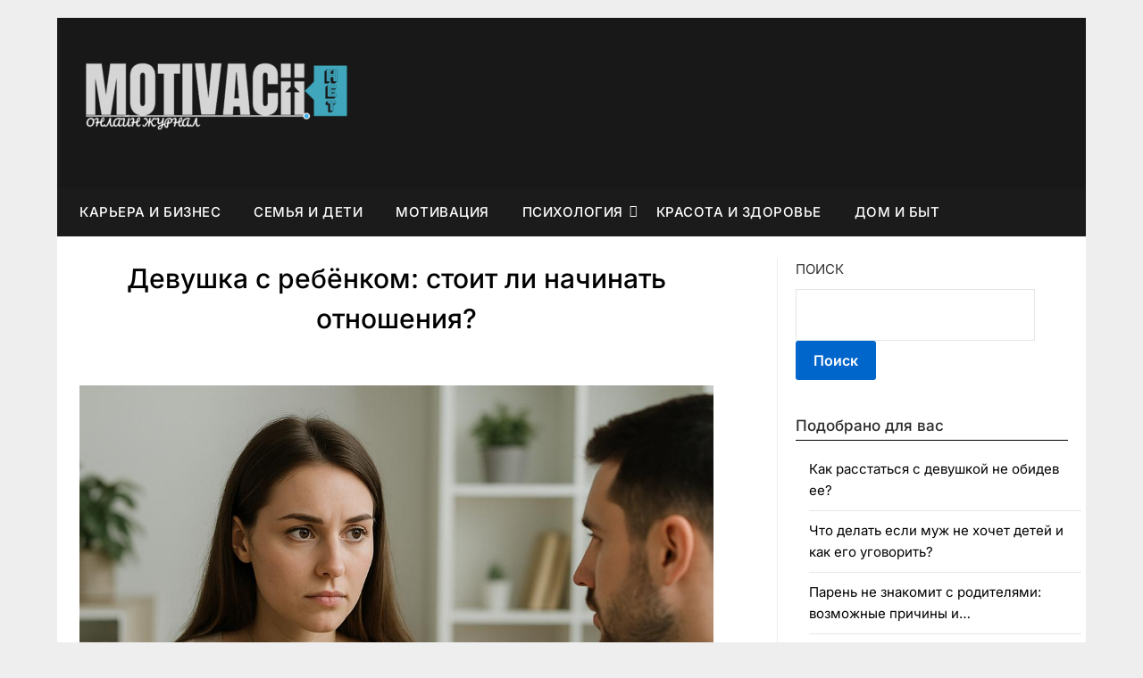

--- FILE ---
content_type: text/html; charset=UTF-8
request_url: https://motivacii-net.ru/devushka-s-rebjonkom-stoit-li-nachinat-otnoshenija/
body_size: 15273
content:
<!doctype html>
	<html lang="ru-RU">
	<head>
		<meta charset="UTF-8">
		<meta name="viewport" content="width=device-width, initial-scale=1">
		<link rel="profile" href="http://gmpg.org/xfn/11">
		<meta name='robots' content='index, follow, max-image-preview:large, max-snippet:-1, max-video-preview:-1' />
	<style>img:is([sizes="auto" i], [sizes^="auto," i]) { contain-intrinsic-size: 3000px 1500px }</style>
	
	<!-- This site is optimized with the Yoast SEO plugin v23.7 - https://yoast.com/wordpress/plugins/seo/ -->
	<title>Девушка с ребёнком: стоит ли начинать отношения?</title>
	<meta name="description" content="Бывает так, что мужчина встречает женщину своей мечты, но сталкиваются с небольшой проблемой — ребёнком. И сразу же появляется вопрос, а нужно ли продолжать отношения? А если мужчина заранее знает о малыше, то долго может взвешивать все «за» и «против», ведь можно найти девушку без «прицепа». И далеко не" />
	<link rel="canonical" href="https://motivacii-net.ru/devushka-s-rebjonkom-stoit-li-nachinat-otnoshenija/" />
	<meta property="og:locale" content="ru_RU" />
	<meta property="og:type" content="article" />
	<meta property="og:title" content="Девушка с ребёнком: стоит ли начинать отношения?" />
	<meta property="og:description" content="Бывает так, что мужчина встречает женщину своей мечты, но сталкиваются с небольшой проблемой — ребёнком. И сразу же появляется вопрос, а нужно ли продолжать отношения? А если мужчина заранее знает о малыше, то долго может взвешивать все «за» и «против», ведь можно найти девушку без «прицепа». И далеко не" />
	<meta property="og:url" content="https://motivacii-net.ru/devushka-s-rebjonkom-stoit-li-nachinat-otnoshenija/" />
	<meta property="og:site_name" content="Журнал о Мотивации, Психологии, Семье и детях" />
	<meta property="article:published_time" content="2024-10-31T13:33:58+00:00" />
	<meta property="article:modified_time" content="2025-06-29T14:41:15+00:00" />
	<meta property="og:image" content="https://motivacii-net.ru/wp-content/uploads/2024/10/devushka-s-rebyonkom-stoit-li-nachinat-otnosheniya.jpg" />
	<meta property="og:image:width" content="1024" />
	<meta property="og:image:height" content="1024" />
	<meta property="og:image:type" content="image/jpeg" />
	<meta name="author" content="motivacii_ne" />
	<meta name="twitter:card" content="summary_large_image" />
	<meta name="twitter:label1" content="Написано автором" />
	<meta name="twitter:data1" content="motivacii_ne" />
	<meta name="twitter:label2" content="Примерное время для чтения" />
	<meta name="twitter:data2" content="7 минут" />
	<script type="application/ld+json" class="yoast-schema-graph">{"@context":"https://schema.org","@graph":[{"@type":"Article","@id":"https://motivacii-net.ru/devushka-s-rebjonkom-stoit-li-nachinat-otnoshenija/#article","isPartOf":{"@id":"https://motivacii-net.ru/devushka-s-rebjonkom-stoit-li-nachinat-otnoshenija/"},"author":{"name":"motivacii_ne","@id":"https://motivacii-net.ru/#/schema/person/99ad470050f763fe8e3a804ad0ef03c8"},"headline":"Девушка с ребёнком: стоит ли начинать отношения?","datePublished":"2024-10-31T13:33:58+00:00","dateModified":"2025-06-29T14:41:15+00:00","mainEntityOfPage":{"@id":"https://motivacii-net.ru/devushka-s-rebjonkom-stoit-li-nachinat-otnoshenija/"},"wordCount":1226,"commentCount":0,"publisher":{"@id":"https://motivacii-net.ru/#organization"},"image":{"@id":"https://motivacii-net.ru/devushka-s-rebjonkom-stoit-li-nachinat-otnoshenija/#primaryimage"},"thumbnailUrl":"https://motivacii-net.ru/wp-content/uploads/2024/10/devushka-s-rebyonkom-stoit-li-nachinat-otnosheniya.jpg","articleSection":["ПCИXOЛOГИЯ OTHOШEHИЙ"],"inLanguage":"ru-RU","potentialAction":[{"@type":"CommentAction","name":"Comment","target":["https://motivacii-net.ru/devushka-s-rebjonkom-stoit-li-nachinat-otnoshenija/#respond"]}]},{"@type":"WebPage","@id":"https://motivacii-net.ru/devushka-s-rebjonkom-stoit-li-nachinat-otnoshenija/","url":"https://motivacii-net.ru/devushka-s-rebjonkom-stoit-li-nachinat-otnoshenija/","name":"Девушка с ребёнком: стоит ли начинать отношения?","isPartOf":{"@id":"https://motivacii-net.ru/#website"},"primaryImageOfPage":{"@id":"https://motivacii-net.ru/devushka-s-rebjonkom-stoit-li-nachinat-otnoshenija/#primaryimage"},"image":{"@id":"https://motivacii-net.ru/devushka-s-rebjonkom-stoit-li-nachinat-otnoshenija/#primaryimage"},"thumbnailUrl":"https://motivacii-net.ru/wp-content/uploads/2024/10/devushka-s-rebyonkom-stoit-li-nachinat-otnosheniya.jpg","datePublished":"2024-10-31T13:33:58+00:00","dateModified":"2025-06-29T14:41:15+00:00","description":"Бывает так, что мужчина встречает женщину своей мечты, но сталкиваются с небольшой проблемой — ребёнком. И сразу же появляется вопрос, а нужно ли продолжать отношения? А если мужчина заранее знает о малыше, то долго может взвешивать все «за» и «против», ведь можно найти девушку без «прицепа». И далеко не","breadcrumb":{"@id":"https://motivacii-net.ru/devushka-s-rebjonkom-stoit-li-nachinat-otnoshenija/#breadcrumb"},"inLanguage":"ru-RU","potentialAction":[{"@type":"ReadAction","target":["https://motivacii-net.ru/devushka-s-rebjonkom-stoit-li-nachinat-otnoshenija/"]}]},{"@type":"ImageObject","inLanguage":"ru-RU","@id":"https://motivacii-net.ru/devushka-s-rebjonkom-stoit-li-nachinat-otnoshenija/#primaryimage","url":"https://motivacii-net.ru/wp-content/uploads/2024/10/devushka-s-rebyonkom-stoit-li-nachinat-otnosheniya.jpg","contentUrl":"https://motivacii-net.ru/wp-content/uploads/2024/10/devushka-s-rebyonkom-stoit-li-nachinat-otnosheniya.jpg","width":1024,"height":1024},{"@type":"BreadcrumbList","@id":"https://motivacii-net.ru/devushka-s-rebjonkom-stoit-li-nachinat-otnoshenija/#breadcrumb","itemListElement":[{"@type":"ListItem","position":1,"name":"Главная страница","item":"https://motivacii-net.ru/"},{"@type":"ListItem","position":2,"name":"Девушка с ребёнком: стоит ли начинать отношения?"}]},{"@type":"WebSite","@id":"https://motivacii-net.ru/#website","url":"https://motivacii-net.ru/","name":"Журнал о Мотивации, Психологии, Семье и детях","description":"","publisher":{"@id":"https://motivacii-net.ru/#organization"},"potentialAction":[{"@type":"SearchAction","target":{"@type":"EntryPoint","urlTemplate":"https://motivacii-net.ru/?s={search_term_string}"},"query-input":{"@type":"PropertyValueSpecification","valueRequired":true,"valueName":"search_term_string"}}],"inLanguage":"ru-RU"},{"@type":"Organization","@id":"https://motivacii-net.ru/#organization","name":"Журнал о Мотивации, Психологии, Семье и детях","url":"https://motivacii-net.ru/","logo":{"@type":"ImageObject","inLanguage":"ru-RU","@id":"https://motivacii-net.ru/#/schema/logo/image/","url":"https://motivacii-net.ru/wp-content/uploads/2024/10/cropped-imageedit_1_9156769040-300x99-1.png","contentUrl":"https://motivacii-net.ru/wp-content/uploads/2024/10/cropped-imageedit_1_9156769040-300x99-1.png","width":300,"height":99,"caption":"Журнал о Мотивации, Психологии, Семье и детях"},"image":{"@id":"https://motivacii-net.ru/#/schema/logo/image/"}},{"@type":"Person","@id":"https://motivacii-net.ru/#/schema/person/99ad470050f763fe8e3a804ad0ef03c8","name":"motivacii_ne","image":{"@type":"ImageObject","inLanguage":"ru-RU","@id":"https://motivacii-net.ru/#/schema/person/image/","url":"https://secure.gravatar.com/avatar/269caec51bacc6ae6b714ebf6bfb93c03c6250ed22f5e02d7cc4b1da9026b4d0?s=96&d=mm&r=g","contentUrl":"https://secure.gravatar.com/avatar/269caec51bacc6ae6b714ebf6bfb93c03c6250ed22f5e02d7cc4b1da9026b4d0?s=96&d=mm&r=g","caption":"motivacii_ne"},"sameAs":["http://motivacii-net.ru"],"url":"https://motivacii-net.ru/author/motivacii_ne/"}]}</script>
	<!-- / Yoast SEO plugin. -->


<link rel='dns-prefetch' href='//fonts.googleapis.com' />
<link rel="alternate" type="application/rss+xml" title="Журнал о Мотивации, Психологии, Семье и детях &raquo; Лента" href="https://motivacii-net.ru/feed/" />
<link rel="alternate" type="application/rss+xml" title="Журнал о Мотивации, Психологии, Семье и детях &raquo; Лента комментариев" href="https://motivacii-net.ru/comments/feed/" />
<link rel="alternate" type="application/rss+xml" title="Журнал о Мотивации, Психологии, Семье и детях &raquo; Лента комментариев к &laquo;Девушка с ребёнком: стоит ли начинать отношения?&raquo;" href="https://motivacii-net.ru/devushka-s-rebjonkom-stoit-li-nachinat-otnoshenija/feed/" />
<style id='classic-theme-styles-inline-css' type='text/css'>
/*! This file is auto-generated */
.wp-block-button__link{color:#fff;background-color:#32373c;border-radius:9999px;box-shadow:none;text-decoration:none;padding:calc(.667em + 2px) calc(1.333em + 2px);font-size:1.125em}.wp-block-file__button{background:#32373c;color:#fff;text-decoration:none}
</style>
<style id='global-styles-inline-css' type='text/css'>
:root{--wp--preset--aspect-ratio--square: 1;--wp--preset--aspect-ratio--4-3: 4/3;--wp--preset--aspect-ratio--3-4: 3/4;--wp--preset--aspect-ratio--3-2: 3/2;--wp--preset--aspect-ratio--2-3: 2/3;--wp--preset--aspect-ratio--16-9: 16/9;--wp--preset--aspect-ratio--9-16: 9/16;--wp--preset--color--black: #000000;--wp--preset--color--cyan-bluish-gray: #abb8c3;--wp--preset--color--white: #ffffff;--wp--preset--color--pale-pink: #f78da7;--wp--preset--color--vivid-red: #cf2e2e;--wp--preset--color--luminous-vivid-orange: #ff6900;--wp--preset--color--luminous-vivid-amber: #fcb900;--wp--preset--color--light-green-cyan: #7bdcb5;--wp--preset--color--vivid-green-cyan: #00d084;--wp--preset--color--pale-cyan-blue: #8ed1fc;--wp--preset--color--vivid-cyan-blue: #0693e3;--wp--preset--color--vivid-purple: #9b51e0;--wp--preset--gradient--vivid-cyan-blue-to-vivid-purple: linear-gradient(135deg,rgba(6,147,227,1) 0%,rgb(155,81,224) 100%);--wp--preset--gradient--light-green-cyan-to-vivid-green-cyan: linear-gradient(135deg,rgb(122,220,180) 0%,rgb(0,208,130) 100%);--wp--preset--gradient--luminous-vivid-amber-to-luminous-vivid-orange: linear-gradient(135deg,rgba(252,185,0,1) 0%,rgba(255,105,0,1) 100%);--wp--preset--gradient--luminous-vivid-orange-to-vivid-red: linear-gradient(135deg,rgba(255,105,0,1) 0%,rgb(207,46,46) 100%);--wp--preset--gradient--very-light-gray-to-cyan-bluish-gray: linear-gradient(135deg,rgb(238,238,238) 0%,rgb(169,184,195) 100%);--wp--preset--gradient--cool-to-warm-spectrum: linear-gradient(135deg,rgb(74,234,220) 0%,rgb(151,120,209) 20%,rgb(207,42,186) 40%,rgb(238,44,130) 60%,rgb(251,105,98) 80%,rgb(254,248,76) 100%);--wp--preset--gradient--blush-light-purple: linear-gradient(135deg,rgb(255,206,236) 0%,rgb(152,150,240) 100%);--wp--preset--gradient--blush-bordeaux: linear-gradient(135deg,rgb(254,205,165) 0%,rgb(254,45,45) 50%,rgb(107,0,62) 100%);--wp--preset--gradient--luminous-dusk: linear-gradient(135deg,rgb(255,203,112) 0%,rgb(199,81,192) 50%,rgb(65,88,208) 100%);--wp--preset--gradient--pale-ocean: linear-gradient(135deg,rgb(255,245,203) 0%,rgb(182,227,212) 50%,rgb(51,167,181) 100%);--wp--preset--gradient--electric-grass: linear-gradient(135deg,rgb(202,248,128) 0%,rgb(113,206,126) 100%);--wp--preset--gradient--midnight: linear-gradient(135deg,rgb(2,3,129) 0%,rgb(40,116,252) 100%);--wp--preset--font-size--small: 13px;--wp--preset--font-size--medium: 20px;--wp--preset--font-size--large: 36px;--wp--preset--font-size--x-large: 42px;--wp--preset--spacing--20: 0.44rem;--wp--preset--spacing--30: 0.67rem;--wp--preset--spacing--40: 1rem;--wp--preset--spacing--50: 1.5rem;--wp--preset--spacing--60: 2.25rem;--wp--preset--spacing--70: 3.38rem;--wp--preset--spacing--80: 5.06rem;--wp--preset--shadow--natural: 6px 6px 9px rgba(0, 0, 0, 0.2);--wp--preset--shadow--deep: 12px 12px 50px rgba(0, 0, 0, 0.4);--wp--preset--shadow--sharp: 6px 6px 0px rgba(0, 0, 0, 0.2);--wp--preset--shadow--outlined: 6px 6px 0px -3px rgba(255, 255, 255, 1), 6px 6px rgba(0, 0, 0, 1);--wp--preset--shadow--crisp: 6px 6px 0px rgba(0, 0, 0, 1);}:where(.is-layout-flex){gap: 0.5em;}:where(.is-layout-grid){gap: 0.5em;}body .is-layout-flex{display: flex;}.is-layout-flex{flex-wrap: wrap;align-items: center;}.is-layout-flex > :is(*, div){margin: 0;}body .is-layout-grid{display: grid;}.is-layout-grid > :is(*, div){margin: 0;}:where(.wp-block-columns.is-layout-flex){gap: 2em;}:where(.wp-block-columns.is-layout-grid){gap: 2em;}:where(.wp-block-post-template.is-layout-flex){gap: 1.25em;}:where(.wp-block-post-template.is-layout-grid){gap: 1.25em;}.has-black-color{color: var(--wp--preset--color--black) !important;}.has-cyan-bluish-gray-color{color: var(--wp--preset--color--cyan-bluish-gray) !important;}.has-white-color{color: var(--wp--preset--color--white) !important;}.has-pale-pink-color{color: var(--wp--preset--color--pale-pink) !important;}.has-vivid-red-color{color: var(--wp--preset--color--vivid-red) !important;}.has-luminous-vivid-orange-color{color: var(--wp--preset--color--luminous-vivid-orange) !important;}.has-luminous-vivid-amber-color{color: var(--wp--preset--color--luminous-vivid-amber) !important;}.has-light-green-cyan-color{color: var(--wp--preset--color--light-green-cyan) !important;}.has-vivid-green-cyan-color{color: var(--wp--preset--color--vivid-green-cyan) !important;}.has-pale-cyan-blue-color{color: var(--wp--preset--color--pale-cyan-blue) !important;}.has-vivid-cyan-blue-color{color: var(--wp--preset--color--vivid-cyan-blue) !important;}.has-vivid-purple-color{color: var(--wp--preset--color--vivid-purple) !important;}.has-black-background-color{background-color: var(--wp--preset--color--black) !important;}.has-cyan-bluish-gray-background-color{background-color: var(--wp--preset--color--cyan-bluish-gray) !important;}.has-white-background-color{background-color: var(--wp--preset--color--white) !important;}.has-pale-pink-background-color{background-color: var(--wp--preset--color--pale-pink) !important;}.has-vivid-red-background-color{background-color: var(--wp--preset--color--vivid-red) !important;}.has-luminous-vivid-orange-background-color{background-color: var(--wp--preset--color--luminous-vivid-orange) !important;}.has-luminous-vivid-amber-background-color{background-color: var(--wp--preset--color--luminous-vivid-amber) !important;}.has-light-green-cyan-background-color{background-color: var(--wp--preset--color--light-green-cyan) !important;}.has-vivid-green-cyan-background-color{background-color: var(--wp--preset--color--vivid-green-cyan) !important;}.has-pale-cyan-blue-background-color{background-color: var(--wp--preset--color--pale-cyan-blue) !important;}.has-vivid-cyan-blue-background-color{background-color: var(--wp--preset--color--vivid-cyan-blue) !important;}.has-vivid-purple-background-color{background-color: var(--wp--preset--color--vivid-purple) !important;}.has-black-border-color{border-color: var(--wp--preset--color--black) !important;}.has-cyan-bluish-gray-border-color{border-color: var(--wp--preset--color--cyan-bluish-gray) !important;}.has-white-border-color{border-color: var(--wp--preset--color--white) !important;}.has-pale-pink-border-color{border-color: var(--wp--preset--color--pale-pink) !important;}.has-vivid-red-border-color{border-color: var(--wp--preset--color--vivid-red) !important;}.has-luminous-vivid-orange-border-color{border-color: var(--wp--preset--color--luminous-vivid-orange) !important;}.has-luminous-vivid-amber-border-color{border-color: var(--wp--preset--color--luminous-vivid-amber) !important;}.has-light-green-cyan-border-color{border-color: var(--wp--preset--color--light-green-cyan) !important;}.has-vivid-green-cyan-border-color{border-color: var(--wp--preset--color--vivid-green-cyan) !important;}.has-pale-cyan-blue-border-color{border-color: var(--wp--preset--color--pale-cyan-blue) !important;}.has-vivid-cyan-blue-border-color{border-color: var(--wp--preset--color--vivid-cyan-blue) !important;}.has-vivid-purple-border-color{border-color: var(--wp--preset--color--vivid-purple) !important;}.has-vivid-cyan-blue-to-vivid-purple-gradient-background{background: var(--wp--preset--gradient--vivid-cyan-blue-to-vivid-purple) !important;}.has-light-green-cyan-to-vivid-green-cyan-gradient-background{background: var(--wp--preset--gradient--light-green-cyan-to-vivid-green-cyan) !important;}.has-luminous-vivid-amber-to-luminous-vivid-orange-gradient-background{background: var(--wp--preset--gradient--luminous-vivid-amber-to-luminous-vivid-orange) !important;}.has-luminous-vivid-orange-to-vivid-red-gradient-background{background: var(--wp--preset--gradient--luminous-vivid-orange-to-vivid-red) !important;}.has-very-light-gray-to-cyan-bluish-gray-gradient-background{background: var(--wp--preset--gradient--very-light-gray-to-cyan-bluish-gray) !important;}.has-cool-to-warm-spectrum-gradient-background{background: var(--wp--preset--gradient--cool-to-warm-spectrum) !important;}.has-blush-light-purple-gradient-background{background: var(--wp--preset--gradient--blush-light-purple) !important;}.has-blush-bordeaux-gradient-background{background: var(--wp--preset--gradient--blush-bordeaux) !important;}.has-luminous-dusk-gradient-background{background: var(--wp--preset--gradient--luminous-dusk) !important;}.has-pale-ocean-gradient-background{background: var(--wp--preset--gradient--pale-ocean) !important;}.has-electric-grass-gradient-background{background: var(--wp--preset--gradient--electric-grass) !important;}.has-midnight-gradient-background{background: var(--wp--preset--gradient--midnight) !important;}.has-small-font-size{font-size: var(--wp--preset--font-size--small) !important;}.has-medium-font-size{font-size: var(--wp--preset--font-size--medium) !important;}.has-large-font-size{font-size: var(--wp--preset--font-size--large) !important;}.has-x-large-font-size{font-size: var(--wp--preset--font-size--x-large) !important;}
:where(.wp-block-post-template.is-layout-flex){gap: 1.25em;}:where(.wp-block-post-template.is-layout-grid){gap: 1.25em;}
:where(.wp-block-columns.is-layout-flex){gap: 2em;}:where(.wp-block-columns.is-layout-grid){gap: 2em;}
:root :where(.wp-block-pullquote){font-size: 1.5em;line-height: 1.6;}
</style>
<link rel='stylesheet' id='crp-style-rounded-thumbs-css' href='https://motivacii-net.ru/wp-content/plugins/contextual-related-posts/css/rounded-thumbs.min.css' type='text/css' media='all' />
<style id='crp-style-rounded-thumbs-inline-css' type='text/css'>

			.crp_related.crp-rounded-thumbs a {
				width: 150px;
                height: 150px;
				text-decoration: none;
			}
			.crp_related.crp-rounded-thumbs img {
				max-width: 150px;
				margin: auto;
			}
			.crp_related.crp-rounded-thumbs .crp_title {
				width: 100%;
			}
			
</style>
<link rel='stylesheet' id='daily-newspaper-style-css' href='https://motivacii-net.ru/wp-content/themes/newspaperly/style.css' type='text/css' media='all' />
<link rel='stylesheet' id='daily-newspaper-css' href='https://motivacii-net.ru/wp-content/themes/daily-newspaper/style.css' type='text/css' media='all' />
<link rel='stylesheet' id='Inter-css' href='https://motivacii-net.ru/wp-content/fonts/b8eba551781305a90ecc9331b337c9dd.css' type='text/css' media='all' />
<link rel='stylesheet' id='font-awesome-css' href='https://motivacii-net.ru/wp-content/themes/newspaperly/css/font-awesome.min.css' type='text/css' media='all' />
<link rel='stylesheet' id='newspaperly-style-css' href='https://motivacii-net.ru/wp-content/themes/daily-newspaper/style.css' type='text/css' media='all' />
<link rel='stylesheet' id='newspaperly-google-fonts-css' href='//fonts.googleapis.com/css?family=Lato%3A300%2C400%2C700%2C900%7CMerriweather%3A400%2C700' type='text/css' media='all' />
<script type="text/javascript" data-cfasync="false" src="https://motivacii-net.ru/wp-includes/js/jquery/jquery.min.js" id="jquery-core-js"></script>
<script type="text/javascript" data-cfasync="false" src="https://motivacii-net.ru/wp-includes/js/jquery/jquery-migrate.min.js" id="jquery-migrate-js"></script>
<style>.pseudo-clearfy-link { color: #008acf; cursor: pointer;}.pseudo-clearfy-link:hover { text-decoration: none;}</style>
		<style type="text/css">
			.header-widgets-wrapper, .content-wrap-bg { background-color:  }
			.featured-sidebar, .featured-sidebar ul li { border-color:  !important; }
			.page-numbers li a, .blogposts-list .blogpost-button, .page-numbers.current, span.page-numbers.dots { background: ; }
			.banner-widget-wrapper p, .banner-widget-wrapper h1, .banner-widget-wrapper h2, .banner-widget-wrapper h3, .banner-widget-wrapper h4, .banner-widget-wrapper h5, .banner-widget-wrapper h6, .banner-widget-wrapper ul, .banner-widget-wrapper{ color:  }
			.banner-widget-wrapper a, .banner-widget-wrapper a:hover, .banner-widget-wrapper a:active, .banner-widget-wrapper a:focus{ color: ; }
			.banner-widget-wrapper ul li { border-color: ; }
			body, .site, .swidgets-wrap h3, .post-data-text { background: ; }
			.site-title a, .site-description { color: ; }
			.header-bg { background-color:  !important; }
			.main-navigation ul li a, .main-navigation ul li .sub-arrow, .super-menu .toggle-mobile-menu,.toggle-mobile-menu:before, .mobile-menu-active .smenu-hide { color: ; }
			#smobile-menu.show .main-navigation ul ul.children.active, #smobile-menu.show .main-navigation ul ul.sub-menu.active, #smobile-menu.show .main-navigation ul li, .smenu-hide.toggle-mobile-menu.menu-toggle, #smobile-menu.show .main-navigation ul li, .primary-menu ul li ul.children li, .primary-menu ul li ul.sub-menu li, .primary-menu .pmenu, .super-menu { border-color: ; border-bottom-color: ; }
			#secondary .widget h3, #secondary .widget h3 a, #secondary .widget h4, #secondary .widget h1, #secondary .widget h2, #secondary .widget h5, #secondary .widget h6 { color: ; }
			#secondary .widget a, #secondary a, #secondary .widget li a , #secondary span.sub-arrow{ color: ; }
			#secondary, #secondary .widget, #secondary .widget p, #secondary .widget li, .widget time.rpwe-time.published { color: ; }
			#secondary .swidgets-wrap, .featured-sidebar .search-field { border-color: ; }
			.site-info, .footer-column-three input.search-submit, .footer-column-three p, .footer-column-three li, .footer-column-three td, .footer-column-three th, .footer-column-three caption { color: ; }
			.footer-column-three h3, .footer-column-three h4, .footer-column-three h5, .footer-column-three h6, .footer-column-three h1, .footer-column-three h2, .footer-column-three h4, .footer-column-three h3 a { color: ; }
			.footer-column-three a, .footer-column-three li a, .footer-column-three .widget a, .footer-column-three .sub-arrow { color: ; }
			.footer-column-three h3:after { background: ; }
			.site-info, .widget ul li, .footer-column-three input.search-field, .footer-column-three input.search-submit { border-color: ; }
			.site-footer { background-color: ; }
			.archive .page-header h1, .blogposts-list h2 a, .blogposts-list h2 a:hover, .blogposts-list h2 a:active, .search-results h1.page-title { color: ; }
			.blogposts-list .post-data-text, .blogposts-list .post-data-text a{ color: ; }
			.blogposts-list p { color: ; }
			.page-numbers li a, .blogposts-list .blogpost-button, span.page-numbers.dots, .page-numbers.current, .page-numbers li a:hover { color: ; }
			.archive .page-header h1, .search-results h1.page-title, .blogposts-list.fbox, span.page-numbers.dots, .page-numbers li a, .page-numbers.current { border-color: ; }
			.blogposts-list .post-data-divider { background: ; }
			.page .comments-area .comment-author, .page .comments-area .comment-author a, .page .comments-area .comments-title, .page .content-area h1, .page .content-area h2, .page .content-area h3, .page .content-area h4, .page .content-area h5, .page .content-area h6, .page .content-area th, .single  .comments-area .comment-author, .single .comments-area .comment-author a, .single .comments-area .comments-title, .single .content-area h1, .single .content-area h2, .single .content-area h3, .single .content-area h4, .single .content-area h5, .single .content-area h6, .single .content-area th, .search-no-results h1, .error404 h1 { color: ; }
			.single .post-data-text, .page .post-data-text, .page .post-data-text a, .single .post-data-text a, .comments-area .comment-meta .comment-metadata a { color: ; }
			.page .content-area p, .page article, .page .content-area table, .page .content-area dd, .page .content-area dt, .page .content-area address, .page .content-area .entry-content, .page .content-area li, .page .content-area ol, .single .content-area p, .single article, .single .content-area table, .single .content-area dd, .single .content-area dt, .single .content-area address, .single .entry-content, .single .content-area li, .single .content-area ol, .search-no-results .page-content p { color: ; }
			.single .entry-content a, .page .entry-content a, .comment-content a, .comments-area .reply a, .logged-in-as a, .comments-area .comment-respond a { color: ; }
			.comments-area p.form-submit input { background: ; }
			.error404 .page-content p, .error404 input.search-submit, .search-no-results input.search-submit { color: ; }
			.page .comments-area, .page article.fbox, .page article tr, .page .comments-area ol.comment-list ol.children li, .page .comments-area ol.comment-list .comment, .single .comments-area, .single article.fbox, .single article tr, .comments-area ol.comment-list ol.children li, .comments-area ol.comment-list .comment, .error404 main#main, .error404 .search-form label, .search-no-results .search-form label, .error404 input.search-submit, .search-no-results input.search-submit, .error404 main#main, .search-no-results section.fbox.no-results.not-found{ border-color: ; }
			.single .post-data-divider, .page .post-data-divider { background: ; }
			.single .comments-area p.form-submit input, .page .comments-area p.form-submit input { color: ; }
			.bottom-header-wrapper { padding-top: px; }
			.bottom-header-wrapper { padding-bottom: px; }
			.bottom-header-wrapper { background: ; }
			.bottom-header-wrapper *{ color: ; }
			.header-widget a, .header-widget li a, .header-widget i.fa { color: ; }
			.header-widget, .header-widget p, .header-widget li, .header-widget .textwidget { color: ; }
			.header-widget .widget-title, .header-widget h1, .header-widget h3, .header-widget h2, .header-widget h4, .header-widget h5, .header-widget h6{ color: ; }
			.header-widget.swidgets-wrap, .header-widget ul li, .header-widget .search-field { border-color: ; }
			.header-widgets-wrapper .swidgets-wrap{ background: ; }
			.primary-menu .pmenu, .super-menu, #smobile-menu, .primary-menu ul li ul.children, .primary-menu ul li ul.sub-menu { background-color: ; }
			#secondary .swidgets-wrap{ background: ; }
			#secondary .swidget { border-color: ; }
			.archive article.fbox, .search-results article.fbox, .blog article.fbox { background: ; }
			.comments-area, .single article.fbox, .page article.fbox { background: ; }
		</style>
	<link rel="pingback" href="https://motivacii-net.ru/xmlrpc.php">
		<style type="text/css">
			.header-widgets-wrapper, .content-wrap-bg { background-color:  }
			.featured-sidebar, .featured-sidebar ul li { border-color:  !important; }
			.page-numbers li a, .blogposts-list .blogpost-button, .page-numbers.current, span.page-numbers.dots { background: ; }
			.banner-widget-wrapper p, .banner-widget-wrapper h1, .banner-widget-wrapper h2, .banner-widget-wrapper h3, .banner-widget-wrapper h4, .banner-widget-wrapper h5, .banner-widget-wrapper h6, .banner-widget-wrapper ul, .banner-widget-wrapper{ color:  }
			.banner-widget-wrapper a, .banner-widget-wrapper a:hover, .banner-widget-wrapper a:active, .banner-widget-wrapper a:focus{ color: ; }
			.banner-widget-wrapper ul li { border-color: ; }
			body, .site, .swidgets-wrap h3, .post-data-text { background: ; }
			.site-title a, .site-description { color: ; }
			.header-bg { background-color:  !important; }
			.main-navigation ul li a, .main-navigation ul li .sub-arrow, .super-menu .toggle-mobile-menu,.toggle-mobile-menu:before, .mobile-menu-active .smenu-hide { color: ; }
			#smobile-menu.show .main-navigation ul ul.children.active, #smobile-menu.show .main-navigation ul ul.sub-menu.active, #smobile-menu.show .main-navigation ul li, .smenu-hide.toggle-mobile-menu.menu-toggle, #smobile-menu.show .main-navigation ul li, .primary-menu ul li ul.children li, .primary-menu ul li ul.sub-menu li, .primary-menu .pmenu, .super-menu { border-color: ; border-bottom-color: ; }
			#secondary .widget h3, #secondary .widget h3 a, #secondary .widget h4, #secondary .widget h1, #secondary .widget h2, #secondary .widget h5, #secondary .widget h6 { color: ; }
			#secondary .widget a, #secondary a, #secondary .widget li a , #secondary span.sub-arrow{ color: ; }
			#secondary, #secondary .widget, #secondary .widget p, #secondary .widget li, .widget time.rpwe-time.published { color: ; }
			#secondary .swidgets-wrap, .featured-sidebar .search-field { border-color: ; }
			.site-info, .footer-column-three input.search-submit, .footer-column-three p, .footer-column-three li, .footer-column-three td, .footer-column-three th, .footer-column-three caption { color: ; }
			.footer-column-three h3, .footer-column-three h4, .footer-column-three h5, .footer-column-three h6, .footer-column-three h1, .footer-column-three h2, .footer-column-three h4, .footer-column-three h3 a { color: ; }
			.footer-column-three a, .footer-column-three li a, .footer-column-three .widget a, .footer-column-three .sub-arrow { color: ; }
			.footer-column-three h3:after { background: ; }
			.site-info, .widget ul li, .footer-column-three input.search-field, .footer-column-three input.search-submit { border-color: ; }
			.site-footer { background-color: ; }
			.archive .page-header h1, .blogposts-list h2 a, .blogposts-list h2 a:hover, .blogposts-list h2 a:active, .search-results h1.page-title { color: ; }
			.blogposts-list .post-data-text, .blogposts-list .post-data-text a{ color: ; }
			.blogposts-list p { color: ; }
			.page-numbers li a, .blogposts-list .blogpost-button, span.page-numbers.dots, .page-numbers.current, .page-numbers li a:hover { color: ; }
			.archive .page-header h1, .search-results h1.page-title, .blogposts-list.fbox, span.page-numbers.dots, .page-numbers li a, .page-numbers.current { border-color: ; }
			.blogposts-list .post-data-divider { background: ; }
			.page .comments-area .comment-author, .page .comments-area .comment-author a, .page .comments-area .comments-title, .page .content-area h1, .page .content-area h2, .page .content-area h3, .page .content-area h4, .page .content-area h5, .page .content-area h6, .page .content-area th, .single  .comments-area .comment-author, .single .comments-area .comment-author a, .single .comments-area .comments-title, .single .content-area h1, .single .content-area h2, .single .content-area h3, .single .content-area h4, .single .content-area h5, .single .content-area h6, .single .content-area th, .search-no-results h1, .error404 h1 { color: ; }
			.single .post-data-text, .page .post-data-text, .page .post-data-text a, .single .post-data-text a, .comments-area .comment-meta .comment-metadata a { color: ; }
			.page .content-area p, .page article, .page .content-area table, .page .content-area dd, .page .content-area dt, .page .content-area address, .page .content-area .entry-content, .page .content-area li, .page .content-area ol, .single .content-area p, .single article, .single .content-area table, .single .content-area dd, .single .content-area dt, .single .content-area address, .single .entry-content, .single .content-area li, .single .content-area ol, .search-no-results .page-content p { color: ; }
			.single .entry-content a, .page .entry-content a, .comment-content a, .comments-area .reply a, .logged-in-as a, .comments-area .comment-respond a { color: ; }
			.comments-area p.form-submit input { background: ; }
			.error404 .page-content p, .error404 input.search-submit, .search-no-results input.search-submit { color: ; }
			.page .comments-area, .page article.fbox, .page article tr, .page .comments-area ol.comment-list ol.children li, .page .comments-area ol.comment-list .comment, .single .comments-area, .single article.fbox, .single article tr, .comments-area ol.comment-list ol.children li, .comments-area ol.comment-list .comment, .error404 main#main, .error404 .search-form label, .search-no-results .search-form label, .error404 input.search-submit, .search-no-results input.search-submit, .error404 main#main, .search-no-results section.fbox.no-results.not-found{ border-color: ; }
			.single .post-data-divider, .page .post-data-divider { background: ; }
			.single .comments-area p.form-submit input, .page .comments-area p.form-submit input { color: ; }
			.bottom-header-wrapper { padding-top: px; }
			.bottom-header-wrapper { padding-bottom: px; }
			.bottom-header-wrapper { background: ; }
			.bottom-header-wrapper *{ color: ; }
			.header-widget a, .header-widget li a, .header-widget i.fa { color: ; }
			.header-widget, .header-widget p, .header-widget li, .header-widget .textwidget { color: ; }
			.header-widget .widget-title, .header-widget h1, .header-widget h3, .header-widget h2, .header-widget h4, .header-widget h5, .header-widget h6{ color: ; }
			.header-widget.swidgets-wrap, .header-widget ul li, .header-widget .search-field { border-color: ; }
			.header-widgets-wrapper .swidgets-wrap{ background: ; }
			.primary-menu .pmenu, .super-menu, #smobile-menu, .primary-menu ul li ul.children, .primary-menu ul li ul.sub-menu { background-color: ; }
			#secondary .swidgets-wrap{ background: ; }
			#secondary .swidget { border-color: ; }
			.archive article.fbox, .search-results article.fbox, .blog article.fbox { background: ; }
			.comments-area, .single article.fbox, .page article.fbox { background: ; }
		</style>
		<link rel="icon" href="https://motivacii-net.ru/wp-content/uploads/2024/10/cropped-android-chrome-192x192-1-32x32.png" sizes="32x32" />
<link rel="icon" href="https://motivacii-net.ru/wp-content/uploads/2024/10/cropped-android-chrome-192x192-1-192x192.png" sizes="192x192" />
<link rel="apple-touch-icon" href="https://motivacii-net.ru/wp-content/uploads/2024/10/cropped-android-chrome-192x192-1-180x180.png" />
<meta name="msapplication-TileImage" content="https://motivacii-net.ru/wp-content/uploads/2024/10/cropped-android-chrome-192x192-1-270x270.png" />
	</head>

	<body class="wp-singular post-template-default single single-post postid-631 single-format-standard wp-custom-logo wp-theme-newspaperly wp-child-theme-daily-newspaper masthead-fixed">
		
		<a class="skip-link screen-reader-text" href="#content">Перейти к содержимому</a>

		
		<div id="page" class="site">
			<header id="masthead" class="sheader site-header clearfix">
				<div class="content-wrap">

					<!-- Header background color and image is added to class below -->
					<div class="header-bg">
													<div class="site-branding branding-logo">
								<a href="https://motivacii-net.ru/" class="custom-logo-link" rel="home"><img width="300" height="99" src="https://motivacii-net.ru/wp-content/uploads/2024/10/cropped-imageedit_1_9156769040-300x99-1.png" class="custom-logo" alt="Журнал о Мотивации, Психологии, Семье и детях" decoding="async" /></a>							</div><!-- .site-branding -->
															</div>
			</div>

			<!-- Navigation below these lines, move it up if you want it above the header -->
			<nav id="primary-site-navigation" class="primary-menu main-navigation clearfix">
				<a href="#" id="pull" class="smenu-hide toggle-mobile-menu menu-toggle" aria-controls="secondary-menu" aria-expanded="false">Меню</a>
				<div class="content-wrap text-center">
					<div class="center-main-menu">
						<div class="menu-menu-1-container"><ul id="primary-menu" class="pmenu"><li id="menu-item-34" class="menu-item menu-item-type-taxonomy menu-item-object-category menu-item-34"><a href="https://motivacii-net.ru/category/kariera-i-biznes/">КАРЬЕРА И БИЗНЕС</a></li>
<li id="menu-item-32" class="menu-item menu-item-type-taxonomy menu-item-object-category menu-item-32"><a href="https://motivacii-net.ru/category/semya/">CEMЬЯ И ДETИ</a></li>
<li id="menu-item-33" class="menu-item menu-item-type-taxonomy menu-item-object-category menu-item-33"><a href="https://motivacii-net.ru/category/motivaciya/">MOTИBAЦИЯ</a></li>
<li id="menu-item-35" class="menu-item menu-item-type-taxonomy menu-item-object-category current-post-ancestor menu-item-has-children menu-item-35"><a href="https://motivacii-net.ru/category/psihologiya/">ПCИXOЛOГИЯ</a>
<ul class="sub-menu">
	<li id="menu-item-742" class="menu-item menu-item-type-taxonomy menu-item-object-category menu-item-742"><a href="https://motivacii-net.ru/category/psihologiya/psihologija-lichnosti/">ПСИХОЛОГИЯ ЛИЧНОСТИ</a></li>
	<li id="menu-item-743" class="menu-item menu-item-type-taxonomy menu-item-object-category current-post-ancestor current-menu-parent current-post-parent menu-item-743"><a href="https://motivacii-net.ru/category/psihologiya/psikhologiya-otnoshenijj/">ПCИXOЛOГИЯ OTHOШEHИЙ</a></li>
</ul>
</li>
<li id="menu-item-1269" class="menu-item menu-item-type-taxonomy menu-item-object-category menu-item-1269"><a href="https://motivacii-net.ru/category/krasota-i-zdorove/">КРАСОТА И ЗДОРОВЬЕ</a></li>
<li id="menu-item-1270" class="menu-item menu-item-type-taxonomy menu-item-object-category menu-item-1270"><a href="https://motivacii-net.ru/category/dom-i-uyut/">ДОМ И БЫТ</a></li>
</ul></div>					</div>
				</div>
			</nav>
			<div class="content-wrap">
				<div class="super-menu clearfix">
					<div class="super-menu-inner">
						<a href="#" id="pull" class="toggle-mobile-menu menu-toggle" aria-controls="secondary-menu" aria-expanded="false">Меню</a>
					</div>
				</div>
			</div>
			<div id="mobile-menu-overlay"></div>
			<!-- Navigation above these lines, move it up if you want it above the header -->
		</header>

		<div class="content-wrap">


			<!-- Upper widgets -->
			<div class="header-widgets-wrapper">
				
				
							</div>

		</div>

		<div id="content" class="site-content clearfix">
			<div class="content-wrap">
				<div class="content-wrap-bg">

	<div id="primary" class="featured-content content-area">
		<main id="main" class="site-main">

		
<article id="post-631" class="posts-entry fbox post-631 post type-post status-publish format-standard has-post-thumbnail hentry category-psikhologiya-otnoshenijj">

	<header class="entry-header">
		<h1 class="entry-title">Девушка с ребёнком: стоит ли начинать отношения?</h1>		<div class="entry-meta">
			<div class="blog-data-wrapper">
				<div class="post-data-divider"></div>
				<div class="post-data-positioning">

				</div>
			</div>
		</div><!-- .entry-meta -->
			</header><!-- .entry-header -->

	<div class="entry-content">
		<p><img fetchpriority="high" decoding="async" class="aligncenter size-full wp-image-804" src="https://motivacii-net.ru/wp-content/uploads/2024/10/devushka-s-rebyonkom-stoit-li-nachinat-otnosheniya.jpg" alt="" width="1024" height="1024" srcset="https://motivacii-net.ru/wp-content/uploads/2024/10/devushka-s-rebyonkom-stoit-li-nachinat-otnosheniya.jpg 1024w, https://motivacii-net.ru/wp-content/uploads/2024/10/devushka-s-rebyonkom-stoit-li-nachinat-otnosheniya-300x300.jpg 300w, https://motivacii-net.ru/wp-content/uploads/2024/10/devushka-s-rebyonkom-stoit-li-nachinat-otnosheniya-150x150.jpg 150w, https://motivacii-net.ru/wp-content/uploads/2024/10/devushka-s-rebyonkom-stoit-li-nachinat-otnosheniya-768x768.jpg 768w, https://motivacii-net.ru/wp-content/uploads/2024/10/devushka-s-rebyonkom-stoit-li-nachinat-otnosheniya-850x850.jpg 850w" sizes="(max-width: 1024px) 100vw, 1024px" />Бывает так, что мужчина встречает женщину своей мечты, но сталкиваются с небольшой проблемой — ребёнком. И сразу же появляется вопрос, а нужно ли продолжать отношения? А если мужчина заранее знает о малыше, то долго может взвешивать все «за» и «против», ведь можно найти девушку без «прицепа».</p>
<p>И далеко не всегда дело ограничивается личным нежеланием мужчины брать какие-либо обязательства. Его окружение не дремлет, и сразу начинают восклицать: «Зачем это нужно? Своих лучше завести, а не чужих нянчить». И мужчина может начать сомневаться в правильности своего решения.</p>
<p>Конечно, если мужчина в принципе терпеть не может детей, то не нужно и пытаться строить отношения. Обычно подобные люди даже о собственных детях не в состоянии позаботиться, и часто бросают. Такой тандем не подойдёт и людям, которые боятся ответственности.</p>
<p>Психологи уверяют, что взрослые адекватные мужчины относятся к этому спокойно. Они делят мужчин на две категории — тех, кто ищет серьёзные отношения, и тех, кто хочет погулять. Вторые на девушку с ребёнком не обратят внимания, из-за отсутствия желания брать на себя обязательства. Для первых же это отличный вариант. Обычно такие девушки хорошо следят за внешним видом, имеют сексуальный опыт, и не боятся ответственности. Они не бросят свою половинку ради курортного романа или временного увлечения. И ничего страшного в том, что малыш не родной, нет.</p>
<h2><span id="%D0%9F%D0%BB%D1%8E%D1%81%D1%8B_%D0%BE%D1%82%D0%BD%D0%BE%D1%88%D0%B5%D0%BD%D0%B8%D0%B9_%D1%81_%D0%B4%D0%B5%D0%B2%D1%83%D1%88%D0%BA%D0%BE%D0%B9_%D1%81_%D1%80%D0%B5%D0%B1%D1%91%D0%BD%D0%BA%D0%BE%D0%BC" class="ez-toc-section"></span>Плюсы отношений с девушкой с ребёнком</h2>
<p>Подобный союз имеет несколько положительных моментов. В первую очередь стоит отметить готовность девушки к семейной жизни. В большинстве случаев она умеет готовить, и способна создавать в доме уют. Даже если женщина ещё слишком молодая, рождение ребёнка способно изменить её мировоззрение. Поэтому мысли о романтике и сказке вытеснили другие, более серьёзные, ведь ребёнок требует ежедневного ухода. Нередки ситуации, когда мужчина в плену страстей женится на возлюбленной, а потом выясняется, что она не умеет готовить и не хочет заниматься домашними делами. Другая ситуация, если девушка постоянно перекладывает свои обязанности на других. Это значит, что в голове у неё до сих пор гуляет ветер, и от отношений лучше воздержаться. А если девушка раньше состояла в браке, значит она готова ко всем трудностям семейной жизни.</p>
<p>Вторым плюсом можно назвать серьёзные намерения девушки. Вряд ли с малышом на руках она ищет флирт или лёгкую интрижку. К тому же, девушка думает о своём ребёнке, и не станет просто так отсеивать мужчин, и если кого-то выбирает, то, скорее всего, видит этого человека в роли отца ребёнка. Разумеется, мужчина в таком случае тоже должен быть настроен на серьёзные отношения.</p>
<p>Это даст возможность мужчине побыть в роли отца. Обычно парни сильно переживают по этому поводу. Но делать это нужно только в случае полной уверенности, что с этой девушкой в дальнейшем сложатся отношения.</p>
<h2><span id="%D0%9C%D0%B8%D0%BD%D1%83%D1%81%D1%8B" class="ez-toc-section"></span>Минусы</h2>
<p>Однако нужно учитывать и негативные стороны. Одним из самых главных минусов можно назвать общение с настоящим отцом ребёнка. Возможно, он не будет рад появлению отчима. Бытовые конфликты нередко происходят на этой почве. Также мужчина может чувствовать себя подавленным, если ребёнок будет больше тянуться к биологическому отцу.</p>
<p>Ещё одна негативная сторона вопроса — финансовая. Создавая семью с девушкой, у которой есть ребёнок, мужчина автоматически берёт на себя ответственность за него. Он должен платить за обучение, покупать игрушки, сладости и т.д. Также нужно готовиться, что его «хотелки» могут быть не из дешевых.</p>
<p>Проблема с ребёнком может заключаться в его возрасте. Если ему меньше 10 лет, то у мужчины появится возможность научиться вести себя с ним, а также заняться воспитанием. Но если это подросток, то нужно готовиться к тяжелому периоду в жизни. В этом возрасте дети даже родных людей не слушают, не говоря о чужих.</p>
<p>Не исключено, что девушка будет уделять больше времени малышу. Не стоит забывать, что любовь к ребёнку у женщины всегда будет сильнее. И некоторые мужчины очень болезненно на это реагируют, устраивая скандалы. Мужчине кажется, что его стали меньше любить, что приведёт к отчаянным попыткам привлечь к себе внимание девушки.</p>
<p>Очень часто случается, что ребёнок негативно воспринимает появление нового отца в семье. Иногда это заканчивается попыткой сбежать из дома. Ведь длительное время он был для матери единственным, а тут внезапно появляется посторонний человек. Он может начать ревновать, капризничать и всячески пытаться помешать такому союзу. Случается, что дети в принципе не могут привыкнуть к новому отчиму.</p>
<p>Очень редко, но бывает, что женщина ищет исключительно поставщика материальных услуг, а не пару. Если мужчина по-настоящему влюбился, то может и не заметить подвоха, а когда всё раскроется, будет слишком поздно что-то менять.</p>
<h2><span id="%D0%A7%D1%82%D0%BE_%D0%B4%D0%B5%D0%BB%D0%B0%D1%82%D1%8C_%D0%BC%D1%83%D0%B6%D1%87%D0%B8%D0%BD%D0%B5,_%D0%B5%D1%81%D0%BB%D0%B8_%D0%BE%D0%BD_%D1%80%D0%B5%D1%88%D0%B8%D1%82%D1%81%D1%8F_%D0%BD%D0%B0_%D0%BF%D0%BE%D0%B4%D0%BE%D0%B1%D0%BD%D1%8B%D0%B9_%D1%81%D0%BE%D1%8E%D0%B7" class="ez-toc-section"></span>Что делать мужчине, если он решится на подобный союз?</h2>
<p>Самое главное — запастись терпением и быть готовым к трудностям. Мужчина должен понимать, что теперь от него будет зависеть жизнь и будущее маленького человека.</p>
<p>Правильнее будет заранее подготавливать ребёнка к этому, а не просто ставить его перед фактом. В раннем возрасте расположение ребёнка можно «купить» при помощи сладостей или игрушек.</p>
<p>Если приходится общаться с подростком, то нужно максимально контролировать свои нервы, чтобы не сорваться случайно во время его очередной выходки. Достаточно одного неправильного слова, чтобы разорвать контакт. Подростку не желательно делать подарки, в их глазах это будет выглядеть как подкуп. Нужно постараться стать для него другом, помогая с домашним заданием или с простой работой по дому.</p>
<p>Попытка избежать обязательств — главная ошибка. Иногда парни уверены, что уже осчастливили женщину, взяв её замуж. Совместная работа по дому или уход за малышом могут только сильнее сблизить пару. Не нужно пытаться разделить обязанности на женские и мужские, ведь именно взаимопомощь и делает людьми родными.</p>
<p>Нельзя пытаться конкурировать с ребёнком за внимание девушки. Нужно помнить, что любовь к партнёру и к ребёнку — это совершенно разные вещи. Подобные действия могут заставить ребёнка переживать, что может стать причиной развития комплексов в дальнейшем.</p>
<h2><span id="%D0%A1%D1%82%D0%B5%D1%80%D0%B5%D0%BE%D1%82%D0%B8%D0%BF%D1%8B_%D0%BE_%D1%80%D0%B0%D0%B7%D0%B2%D0%B5%D0%B4%D1%91%D0%BD%D0%BD%D1%8B%D1%85_%D0%B6%D0%B5%D0%BD%D1%89%D0%B8%D0%BD%D0%B0%D1%85" class="ez-toc-section"></span>Стереотипы о разведённых женщинах</h2>
<p>По статистике более половины браков заканчиваются разводом. Супруги делят не только имущество, но и детей. Но если мужчину с ребёнком на руках часто жалеют, то к девушке отношение противоположное.</p>
<p>Одним из главных стереотипов считается уверенность, будто в разводе в 100% случаев виновата женщина. Если муж изменял, значит, не доглядела, если бил, сама позволяла. Но очень часто мужчины уходят из семьи на первом году жизни ребёнка, не выдерживая трудностей. Если женщина с ребёнком на руках решилась на развод, значит, у неё была веская причина, поскольку материнский инстинкт заставляет всегда думать о своём чаде.</p>
<p>Ещё парни часто уверены, что, вливаясь в новую семью будут третьим лишним. Конечно, в первое время будет сложно наладить контакт с ребёнком, но всё зависит от него самого.</p>
<p>Некоторых мужчин от подобных отношений отпугивает мысль, что чужого ребёнка невозможно полюбить как родного. Но это очередной стереотип. Стоит вспомнить пары, которые берут детей из детского дома? Даже когда человек заводит домашнее животное, он любит его, несмотря на отсутствие родства.</p>
<p>Последний стереотип гласит, что воспитывать ребёнка будет невозможно из-за родного отца. Но в реальности многие мужчины вычёркивают сына из собственной жизни, ограничиваясь выплатой алиментов. Конечно, бывают и исключения, но обычно адекватные мужчины понимают, что их ребёнку нужен новый отец, и не препятствуют воспитанию.</p>
<p>В финале мужчине решать, строить отношения с женщиной с ребёнком или нет. Если чувства настоящие, то может ли это помешать любимым сойтись? Нужно взвешенно принимать решения. Ведь если мужчина любит женщину, то должен уважать её жизнь, частью которой и является ребёнок. Необдуманные действия могут разрушить семью, но можно стать другом, и подарить маме и её ребёнку радость.</p>
<p><iframe title="РСП. Девушка с ребёнком. Стоит ли с ней иметь дело?" width="640" height="360" src="https://www.youtube.com/embed/PZNfLwp2TZs?feature=oembed" frameborder="0" allow="accelerometer; autoplay; clipboard-write; encrypted-media; gyroscope; picture-in-picture; web-share" referrerpolicy="strict-origin-when-cross-origin" allowfullscreen></iframe></p>
<p>РСП. Девушка с ребёнком. Стоит ли с ней иметь дело?</p>
<p>Создавая подобный союз, нужно полностью брать ответственность за новую семью, и не избегать обязательств. Нужно запастись терпением, поскольку в первые годы будет очень тяжело. Налаживать контакт нужно сначала с ребёнком, и делать это постепенно, поскольку женщина будет руководствоваться желаниями своего любимого чада.</p>
<div class="crp_related     crp-rounded-thumbs"><h2>Читайте так же:</h2><ul><li><a href="https://motivacii-net.ru/muzhchina-ne-celuetsja-ne-hochet-ili-ne-ljubit/"     class="crp_link post-366"><figure><img  width="300" height="180"  src="https://motivacii-net.ru/wp-content/uploads/2024/10/muzhchina-ne-tseluetsya-ne-hochet-ili-ne-lyubit-300x180.jpg" class="crp_featured crp_thumb newspaperly-small" alt="Мужчина не целуется не хочет или не любит" title="Мужчина не целуется: не хочет или не любит?" /></figure><span class="crp_title">Мужчина не целуется: не хочет или не любит?</span></a></li><li><a href="https://motivacii-net.ru/najti-rabotu-svoej-mechty-12-podrobnyh-sovetov-i-rekomendacij/"     class="crp_link post-654"><figure><img  width="300" height="180"  src="https://motivacii-net.ru/wp-content/uploads/2024/10/kak-nayti-rabotu-svoey-mechty-12-podrobnyh-sovetov-i-rekomendatsiy-300x180.jpg" class="crp_featured crp_thumb newspaperly-small" alt="Как найти работу своей мечты 12 подробных советов и рекомендаций" title="Как найти работу своей мечты? 12 подробных советов и рекомендаций" /></figure><span class="crp_title">Как найти работу своей мечты? 12 подробных советов и&hellip;</span></a></li><li><a href="https://motivacii-net.ru/paren-ne-znakomit-s-roditeljami-vozmozhnye-prichiny-i-stoit-li-bespokoitsja/"     class="crp_link post-483"><figure><img  width="300" height="180"  src="https://motivacii-net.ru/wp-content/uploads/2024/10/paren-ne-znakomit-s-roditelyami-vozmozhnye-prichiny-i-stoit-li-bespokoitsya-300x180.jpg" class="crp_featured crp_thumb newspaperly-small" alt="Парень не знакомит с родителями возможные причины и стоит ли беспокоиться" title="Парень не знакомит с родителями: возможные причины и стоит ли беспокоиться?" /></figure><span class="crp_title">Парень не знакомит с родителями: возможные причины и&hellip;</span></a></li><li><a href="https://motivacii-net.ru/glavnye-oshibki-zhenshhin-v-otnoshenijah-s-muzhchinami-top-10/"     class="crp_link post-48"><figure><img  width="300" height="180"  src="https://motivacii-net.ru/wp-content/uploads/2024/10/glavnye-oshibki-zhenschin-v-otnosheniyah-s-muzhchinami-top-10-300x180.jpg" class="crp_featured crp_thumb newspaperly-small" alt="Главные ошибки женщин в отношениях с мужчинами ТОП 10" title="Главные ошибки женщин в отношениях с мужчинами: ТОП 10" /></figure><span class="crp_title">Главные ошибки женщин в отношениях с мужчинами: ТОП 10</span></a></li></ul><div class="crp_clear"></div></div>
			</div><!-- .entry-content -->
</article><!-- #post-631 -->

<div id="comments" class="fbox comments-area">

		<div id="respond" class="comment-respond">
		<h3 id="reply-title" class="comment-reply-title">Добавить комментарий <small><a rel="nofollow" id="cancel-comment-reply-link" href="/devushka-s-rebjonkom-stoit-li-nachinat-otnoshenija/#respond" style="display:none;">Отменить ответ</a></small></h3><p class="must-log-in">Для отправки комментария вам необходимо <a href="https://motivacii-net.ru/wp-login.php?redirect_to=https%3A%2F%2Fmotivacii-net.ru%2Fdevushka-s-rebjonkom-stoit-li-nachinat-otnoshenija%2F">авторизоваться</a>.</p>	</div><!-- #respond -->
	
</div><!-- #comments -->

		</main><!-- #main -->
	</div><!-- #primary -->


<aside id="secondary" class="featured-sidebar widget-area">
	<section id="block-2" class="fbox swidgets-wrap widget widget_block widget_search"><form role="search" method="get" action="https://motivacii-net.ru/" class="wp-block-search__button-outside wp-block-search__text-button wp-block-search"    ><label class="wp-block-search__label" for="wp-block-search__input-1" >Поиск</label><div class="wp-block-search__inside-wrapper " ><input class="wp-block-search__input" id="wp-block-search__input-1" placeholder="" value="" type="search" name="s" required /><button aria-label="Поиск" class="wp-block-search__button wp-element-button" type="submit" >Поиск</button></div></form></section><section id="block-8" class="fbox swidgets-wrap widget widget_block"><div class="crp_related   crp_related_block   crp-text-only"><h3>Подобрано для вас</h3><ul><li><a href="https://motivacii-net.ru/kak-rasstatsja-s-devushkoj-ne-obidev-ee/"     class="crp_link post-22"><span class="crp_title">Как расстаться с девушкой не обидев ее?</span></a></li><li><a href="https://motivacii-net.ru/chto-delat-esli-muzh-ne-hochet-detej-i-kak-ego-ugovorit/"     class="crp_link post-426"><span class="crp_title">Что делать если муж не хочет детей и как его уговорить?</span></a></li><li><a href="https://motivacii-net.ru/paren-ne-znakomit-s-roditeljami-vozmozhnye-prichiny-i-stoit-li-bespokoitsja/"     class="crp_link post-483"><span class="crp_title">Парень не знакомит с родителями: возможные причины и&hellip;</span></a></li><li><a href="https://motivacii-net.ru/kak-ponjat-chto-devushka-tebja-ispolzuet-a-ne-ljubit/"     class="crp_link post-335"><span class="crp_title">Как понять что девушка тебя использует а не любит?</span></a></li><li><a href="https://motivacii-net.ru/najti-rabotu-svoej-mechty-12-podrobnyh-sovetov-i-rekomendacij/"     class="crp_link post-654"><span class="crp_title">Как найти работу своей мечты? 12 подробных советов и&hellip;</span></a></li><li><a href="https://motivacii-net.ru/kak-stat-derzkoj-nagloj-i-uverennoj-v-sebe-zhenshhinoj/"     class="crp_link post-208"><span class="crp_title">Как стать дерзкой, наглой и уверенной в себе женщиной?</span></a></li><li><a href="https://motivacii-net.ru/kak-ponjat-chto-muzh-tebja-razljubil-i-kak-sleduet-dejstvovat-dalshe/"     class="crp_link post-97"><span class="crp_title">Как понять что муж тебя разлюбил и как следует&hellip;</span></a></li><li><a href="https://motivacii-net.ru/kak-perestat-revnovat-devushku-i-nakruchivat-sebja-sovety-psihologa/"     class="crp_link post-453"><span class="crp_title">Как перестать ревновать девушку и накручивать себя?&hellip;</span></a></li><li><a href="https://motivacii-net.ru/muzhchina-ne-hochet-zhenitsja-nuzhno-li-prodolzhat-takie-otnoshenija/"     class="crp_link post-162"><span class="crp_title">Мужчина не хочет жениться: нужно ли продолжать такие&hellip;</span></a></li><li><a href="https://motivacii-net.ru/glavnye-oshibki-zhenshhin-v-otnoshenijah-s-muzhchinami-top-10/"     class="crp_link post-48"><span class="crp_title">Главные ошибки женщин в отношениях с мужчинами: ТОП 10</span></a></li></ul><div class="crp_clear"></div></div></section><section id="block-6" class="fbox swidgets-wrap widget widget_block"><div class="wp-block-group"><div class="wp-block-group__inner-container is-layout-flow wp-block-group-is-layout-flow"><h2 class="wp-block-heading">Рубрики</h2><ul class="wp-block-categories-list wp-block-categories">	<li class="cat-item cat-item-3"><a href="https://motivacii-net.ru/category/semya/">CEMЬЯ И ДETИ</a>
</li>
	<li class="cat-item cat-item-7"><a href="https://motivacii-net.ru/category/motivaciya/">MOTИBAЦИЯ</a>
</li>
	<li class="cat-item cat-item-11"><a href="https://motivacii-net.ru/category/dom-i-uyut/">ДОМ И БЫТ</a>
</li>
	<li class="cat-item cat-item-2"><a href="https://motivacii-net.ru/category/kariera-i-biznes/">КАРЬЕРА И БИЗНЕС</a>
</li>
	<li class="cat-item cat-item-10"><a href="https://motivacii-net.ru/category/krasota-i-zdorove/">КРАСОТА И ЗДОРОВЬЕ</a>
</li>
	<li class="cat-item cat-item-6"><a href="https://motivacii-net.ru/category/psihologiya/">ПCИXOЛOГИЯ</a>
</li>
	<li class="cat-item cat-item-4"><a href="https://motivacii-net.ru/category/psihologiya/psikhologiya-otnoshenijj/">ПCИXOЛOГИЯ OTHOШEHИЙ</a>
</li>
	<li class="cat-item cat-item-5"><a href="https://motivacii-net.ru/category/psihologiya/psihologija-lichnosti/">ПСИХОЛОГИЯ ЛИЧНОСТИ</a>
</li>
</ul></div></div></section></aside><!-- #secondary -->
	</div>
</div>
</div><!-- #content -->
<div class="content-wrap">

	<footer id="colophon" class="site-footer clearfix">

		
			
						<div class="site-info">
				&copy;2025 Журнал о Мотивации, Психологии, Семье и детях				<p>
					Информация дана только для общего ознакомления и не может быть использована как руководство к действию. Всегда консультируйтесь со специалистом.
				</p>
			</div>
		</div>
	</footer><!-- #colophon -->
</div>

</div><!-- #page -->

<div id="smobile-menu" class="mobile-only"></div>
<div id="mobile-menu-overlay"></div>

<script type="speculationrules">
{"prefetch":[{"source":"document","where":{"and":[{"href_matches":"\/*"},{"not":{"href_matches":["\/wp-*.php","\/wp-admin\/*","\/wp-content\/uploads\/*","\/wp-content\/*","\/wp-content\/plugins\/*","\/wp-content\/themes\/daily-newspaper\/*","\/wp-content\/themes\/newspaperly\/*","\/*\\?(.+)"]}},{"not":{"selector_matches":"a[rel~=\"nofollow\"]"}},{"not":{"selector_matches":".no-prefetch, .no-prefetch a"}}]},"eagerness":"conservative"}]}
</script>
<script>var pseudo_links = document.querySelectorAll(".pseudo-clearfy-link");for (var i=0;i<pseudo_links.length;i++ ) { pseudo_links[i].addEventListener("click", function(e){   window.open( e.target.getAttribute("data-uri") ); }); }</script><script type="text/javascript" src="https://motivacii-net.ru/wp-content/themes/newspaperly/js/navigation.js" id="newspaperly-navigation-js"></script>
<script type="text/javascript" src="https://motivacii-net.ru/wp-content/themes/newspaperly/js/skip-link-focus-fix.js" id="newspaperly-skip-link-focus-fix-js"></script>
<script type="text/javascript" src="https://motivacii-net.ru/wp-content/themes/newspaperly/js/jquery.flexslider.js" id="newspaperly-flexslider-jquery-js"></script>
<script type="text/javascript" src="https://motivacii-net.ru/wp-content/themes/newspaperly/js/script.js" id="newspaperly-script-js"></script>
<script type="text/javascript" src="https://motivacii-net.ru/wp-content/themes/newspaperly/js/accessibility.js" id="newspaperly-accessibility-js"></script>
<script type="text/javascript" src="https://motivacii-net.ru/wp-includes/js/comment-reply.min.js" id="comment-reply-js" async="async" data-wp-strategy="async"></script>
</body>
</html>

<!-- Dynamic page generated in 0.475 seconds. -->
<!-- Cached page generated by WP-Super-Cache on 2025-09-08 15:17:15 -->

<!-- Compression = gzip -->